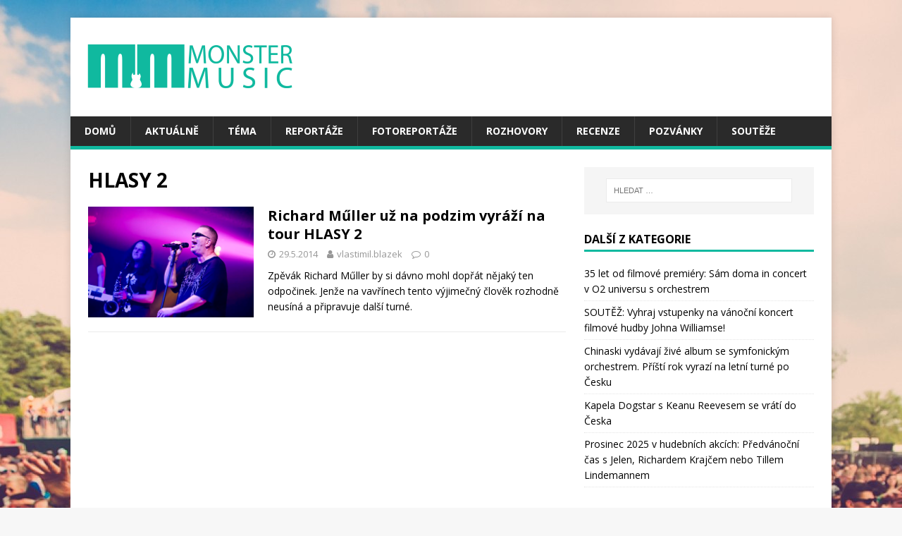

--- FILE ---
content_type: text/html; charset=UTF-8
request_url: https://www.monstermusic.cz/tag/hlasy-2/
body_size: 9516
content:
<!DOCTYPE html>
<html class="no-js" lang="cs-CZ" prefix="og: http://ogp.me/ns# fb: http://ogp.me/ns/fb#">
<head>

<link rel="shortcut icon" href="https://www.monstermusic.cz/wp-content/themes/mh-magazine-lite/favicon.png" />

<div id="fb-root"></div>
<script>(function(d, s, id) {
  var js, fjs = d.getElementsByTagName(s)[0];
  if (d.getElementById(id)) return;
  js = d.createElement(s); js.id = id;
  js.src = "//connect.facebook.net/cs_CZ/sdk.js#xfbml=1&version=v2.9&appId=1586304984730270";
  fjs.parentNode.insertBefore(js, fjs);
}(document, 'script', 'facebook-jssdk'));</script>

<meta charset="UTF-8">
<meta name="viewport" content="width=device-width, initial-scale=1.0">
<link rel="profile" href="http://gmpg.org/xfn/11" />
<title>HLASY 2 &#8211; MonsterMusic</title>
<link rel='dns-prefetch' href='//s0.wp.com' />
<link rel='dns-prefetch' href='//fonts.googleapis.com' />
<link rel='dns-prefetch' href='//s.w.org' />
<link rel="alternate" type="application/rss+xml" title="MonsterMusic &raquo; RSS zdroj" href="https://www.monstermusic.cz/feed/" />
<link rel="alternate" type="application/rss+xml" title="MonsterMusic &raquo; RSS pro štítek HLASY 2" href="https://www.monstermusic.cz/tag/hlasy-2/feed/" />
		<!-- This site uses the Google Analytics by MonsterInsights plugin v7.18.0 - Using Analytics tracking - https://www.monsterinsights.com/ -->
							<script src="//www.googletagmanager.com/gtag/js?id=UA-123292015-1"  type="text/javascript" data-cfasync="false" async></script>
			<script type="text/javascript" data-cfasync="false">
				var mi_version = '7.18.0';
				var mi_track_user = true;
				var mi_no_track_reason = '';
				
								var disableStr = 'ga-disable-UA-123292015-1';

				/* Function to detect opted out users */
				function __gtagTrackerIsOptedOut() {
					return document.cookie.indexOf( disableStr + '=true' ) > - 1;
				}

				/* Disable tracking if the opt-out cookie exists. */
				if ( __gtagTrackerIsOptedOut() ) {
					window[disableStr] = true;
				}

				/* Opt-out function */
				function __gtagTrackerOptout() {
					document.cookie = disableStr + '=true; expires=Thu, 31 Dec 2099 23:59:59 UTC; path=/';
					window[disableStr] = true;
				}

				if ( 'undefined' === typeof gaOptout ) {
					function gaOptout() {
						__gtagTrackerOptout();
					}
				}
								window.dataLayer = window.dataLayer || [];
				if ( mi_track_user ) {
					function __gtagTracker() {dataLayer.push( arguments );}
					__gtagTracker( 'js', new Date() );
					__gtagTracker( 'set', {
						'developer_id.dZGIzZG' : true,
						                    });
					__gtagTracker( 'config', 'UA-123292015-1', {
						forceSSL:true,					} );
										window.gtag = __gtagTracker;										(
						function () {
							/* https://developers.google.com/analytics/devguides/collection/analyticsjs/ */
							/* ga and __gaTracker compatibility shim. */
							var noopfn = function () {
								return null;
							};
							var newtracker = function () {
								return new Tracker();
							};
							var Tracker = function () {
								return null;
							};
							var p = Tracker.prototype;
							p.get = noopfn;
							p.set = noopfn;
							p.send = function (){
								var args = Array.prototype.slice.call(arguments);
								args.unshift( 'send' );
								__gaTracker.apply(null, args);
							};
							var __gaTracker = function () {
								var len = arguments.length;
								if ( len === 0 ) {
									return;
								}
								var f = arguments[len - 1];
								if ( typeof f !== 'object' || f === null || typeof f.hitCallback !== 'function' ) {
									if ( 'send' === arguments[0] ) {
										var hitConverted, hitObject = false, action;
										if ( 'event' === arguments[1] ) {
											if ( 'undefined' !== typeof arguments[3] ) {
												hitObject = {
													'eventAction': arguments[3],
													'eventCategory': arguments[2],
													'eventLabel': arguments[4],
													'value': arguments[5] ? arguments[5] : 1,
												}
											}
										}
										if ( 'pageview' === arguments[1] ) {
											if ( 'undefined' !== typeof arguments[2] ) {
												hitObject = {
													'eventAction': 'page_view',
													'page_path' : arguments[2],
												}
											}
										}
										if ( typeof arguments[2] === 'object' ) {
											hitObject = arguments[2];
										}
										if ( typeof arguments[5] === 'object' ) {
											Object.assign( hitObject, arguments[5] );
										}
										if ( 'undefined' !== typeof arguments[1].hitType ) {
											hitObject = arguments[1];
											if ( 'pageview' === hitObject.hitType ) {
												hitObject.eventAction = 'page_view';
											}
										}
										if ( hitObject ) {
											action = 'timing' === arguments[1].hitType ? 'timing_complete' : hitObject.eventAction;
											hitConverted = mapArgs( hitObject );
											__gtagTracker( 'event', action, hitConverted );
										}
									}
									return;
								}

								function mapArgs( args ) {
									var arg, hit = {};
									var gaMap = {
										'eventCategory': 'event_category',
										'eventAction': 'event_action',
										'eventLabel': 'event_label',
										'eventValue': 'event_value',
										'nonInteraction': 'non_interaction',
										'timingCategory': 'event_category',
										'timingVar': 'name',
										'timingValue': 'value',
										'timingLabel': 'event_label',
										'page' : 'page_path',
										'location' : 'page_location',
										'title' : 'page_title',
									};
									for ( arg in args ) {
										if ( args.hasOwnProperty(arg) && gaMap.hasOwnProperty(arg) ) {
											hit[gaMap[arg]] = args[arg];
										} else {
											hit[arg] = args[arg];
										}
									}
									return hit;
								}

								try {
									f.hitCallback();
								} catch ( ex ) {
								}
							};
							__gaTracker.create = newtracker;
							__gaTracker.getByName = newtracker;
							__gaTracker.getAll = function () {
								return [];
							};
							__gaTracker.remove = noopfn;
							__gaTracker.loaded = true;
							window['__gaTracker'] = __gaTracker;
						}
					)();
									} else {
										console.log( "" );
					( function () {
							function __gtagTracker() {
								return null;
							}
							window['__gtagTracker'] = __gtagTracker;
							window['gtag'] = __gtagTracker;
					} )();
									}
			</script>
				<!-- / Google Analytics by MonsterInsights -->
				<script type="text/javascript">
			window._wpemojiSettings = {"baseUrl":"https:\/\/s.w.org\/images\/core\/emoji\/2.2.1\/72x72\/","ext":".png","svgUrl":"https:\/\/s.w.org\/images\/core\/emoji\/2.2.1\/svg\/","svgExt":".svg","source":{"concatemoji":"https:\/\/www.monstermusic.cz\/wp-includes\/js\/wp-emoji-release.min.js?ver=4.7.29"}};
			!function(t,a,e){var r,n,i,o=a.createElement("canvas"),l=o.getContext&&o.getContext("2d");function c(t){var e=a.createElement("script");e.src=t,e.defer=e.type="text/javascript",a.getElementsByTagName("head")[0].appendChild(e)}for(i=Array("flag","emoji4"),e.supports={everything:!0,everythingExceptFlag:!0},n=0;n<i.length;n++)e.supports[i[n]]=function(t){var e,a=String.fromCharCode;if(!l||!l.fillText)return!1;switch(l.clearRect(0,0,o.width,o.height),l.textBaseline="top",l.font="600 32px Arial",t){case"flag":return(l.fillText(a(55356,56826,55356,56819),0,0),o.toDataURL().length<3e3)?!1:(l.clearRect(0,0,o.width,o.height),l.fillText(a(55356,57331,65039,8205,55356,57096),0,0),e=o.toDataURL(),l.clearRect(0,0,o.width,o.height),l.fillText(a(55356,57331,55356,57096),0,0),e!==o.toDataURL());case"emoji4":return l.fillText(a(55357,56425,55356,57341,8205,55357,56507),0,0),e=o.toDataURL(),l.clearRect(0,0,o.width,o.height),l.fillText(a(55357,56425,55356,57341,55357,56507),0,0),e!==o.toDataURL()}return!1}(i[n]),e.supports.everything=e.supports.everything&&e.supports[i[n]],"flag"!==i[n]&&(e.supports.everythingExceptFlag=e.supports.everythingExceptFlag&&e.supports[i[n]]);e.supports.everythingExceptFlag=e.supports.everythingExceptFlag&&!e.supports.flag,e.DOMReady=!1,e.readyCallback=function(){e.DOMReady=!0},e.supports.everything||(r=function(){e.readyCallback()},a.addEventListener?(a.addEventListener("DOMContentLoaded",r,!1),t.addEventListener("load",r,!1)):(t.attachEvent("onload",r),a.attachEvent("onreadystatechange",function(){"complete"===a.readyState&&e.readyCallback()})),(r=e.source||{}).concatemoji?c(r.concatemoji):r.wpemoji&&r.twemoji&&(c(r.twemoji),c(r.wpemoji)))}(window,document,window._wpemojiSettings);
		</script>
		<style type="text/css">
img.wp-smiley,
img.emoji {
	display: inline !important;
	border: none !important;
	box-shadow: none !important;
	height: 1em !important;
	width: 1em !important;
	margin: 0 .07em !important;
	vertical-align: -0.1em !important;
	background: none !important;
	padding: 0 !important;
}
</style>
<link rel='stylesheet' id='wpBannerizeStyleDefault.css-css'  href='https://www.monstermusic.cz/wp-content/plugins/wp-bannerize/css/wpBannerizeStyleDefault.css?ver=4.7.29' type='text/css' media='all' />
<link rel='stylesheet' id='nextgen_gallery_related_images-css'  href='https://www.monstermusic.cz/wp-content/plugins/nextgen-gallery/products/photocrati_nextgen/modules/nextgen_gallery_display/static/nextgen_gallery_related_images.css?ver=4.7.29' type='text/css' media='all' />
<link rel='stylesheet' id='advpsStyleSheet-css'  href='https://www.monstermusic.cz/wp-content/plugins/advanced-post-slider/advps-style.css?ver=4.7.29' type='text/css' media='all' />
<link rel='stylesheet' id='mh-google-fonts-css'  href='https://fonts.googleapis.com/css?family=Open+Sans:400,400italic,700,600' type='text/css' media='all' />
<link rel='stylesheet' id='mh-magazine-lite-css'  href='https://www.monstermusic.cz/wp-content/themes/mh-magazine-lite/style.css?ver=2.6.2' type='text/css' media='all' />
<link rel='stylesheet' id='mh-font-awesome-css'  href='https://www.monstermusic.cz/wp-content/themes/mh-magazine-lite/includes/font-awesome.min.css' type='text/css' media='all' />
<link rel='stylesheet' id='jetpack_css-css'  href='https://www.monstermusic.cz/wp-content/plugins/jetpack/css/jetpack.css?ver=5.8.4' type='text/css' media='all' />
<link rel='stylesheet' id='galleryview-css'  href='https://www.monstermusic.cz/wp-content/plugins/nggimagerotation/view.css?ver=1.0' type='text/css' media='screen' />
<script type='text/javascript' src='https://www.monstermusic.cz/wp-includes/js/jquery/jquery.js?ver=1.12.4'></script>
<script type='text/javascript' src='https://www.monstermusic.cz/wp-includes/js/jquery/jquery-migrate.min.js?ver=1.4.1'></script>
<script type='text/javascript'>
/* <![CDATA[ */
var photocrati_ajax = {"url":"https:\/\/www.monstermusic.cz\/photocrati_ajax","wp_home_url":"https:\/\/www.monstermusic.cz","wp_site_url":"https:\/\/www.monstermusic.cz","wp_root_url":"https:\/\/www.monstermusic.cz","wp_plugins_url":"https:\/\/www.monstermusic.cz\/wp-content\/plugins","wp_content_url":"https:\/\/www.monstermusic.cz\/wp-content","wp_includes_url":"https:\/\/www.monstermusic.cz\/wp-includes\/"};
/* ]]> */
</script>
<script type='text/javascript' src='https://www.monstermusic.cz/wp-content/plugins/nextgen-gallery/products/photocrati_nextgen/modules/ajax/static/ajax.js?ver=4.7.29'></script>
<script type='text/javascript' src='https://www.monstermusic.cz/wp-content/plugins/nextgen-gallery/products/photocrati_nextgen/modules/ajax/static/persist.js?ver=4.7.29'></script>
<script type='text/javascript' src='https://www.monstermusic.cz/wp-content/plugins/nextgen-gallery/products/photocrati_nextgen/modules/ajax/static/store.js?ver=4.7.29'></script>
<script type='text/javascript' src='https://www.monstermusic.cz/wp-content/plugins/nextgen-gallery/products/photocrati_nextgen/modules/ajax/static/ngg_store.js?ver=4.7.29'></script>
<script type='text/javascript'>
/* <![CDATA[ */
var monsterinsights_frontend = {"js_events_tracking":"true","download_extensions":"doc,pdf,ppt,zip,xls,docx,pptx,xlsx","inbound_paths":"[]","home_url":"https:\/\/www.monstermusic.cz","hash_tracking":"false","ua":"UA-123292015-1"};
/* ]]> */
</script>
<script type='text/javascript' src='https://www.monstermusic.cz/wp-content/plugins/google-analytics-for-wordpress/assets/js/frontend-gtag.min.js?ver=7.18.0'></script>
<script type='text/javascript' src='https://www.monstermusic.cz/wp-content/plugins/advanced-post-slider/js/advps.frnt.script.js?ver=4.7.29'></script>
<script type='text/javascript' src='https://www.monstermusic.cz/wp-content/plugins/advanced-post-slider/bxslider/jquery.bxslider.min.js?ver=4.7.29'></script>
<script type='text/javascript' src='https://www.monstermusic.cz/wp-content/plugins/nextgen-gallery/products/photocrati_nextgen/modules/lightbox/static/lightbox_context.js?ver=4.7.29'></script>
<script type='text/javascript' src='https://www.monstermusic.cz/wp-content/themes/mh-magazine-lite/js/scripts.js?ver=2.6.2'></script>
<script type='text/javascript' src='https://www.monstermusic.cz/wp-content/plugins/nggimagerotation/view.js?ver=1.0'></script>
<link rel='https://api.w.org/' href='https://www.monstermusic.cz/wp-json/' />
<link rel="EditURI" type="application/rsd+xml" title="RSD" href="https://www.monstermusic.cz/xmlrpc.php?rsd" />
<link rel="wlwmanifest" type="application/wlwmanifest+xml" href="https://www.monstermusic.cz/wp-includes/wlwmanifest.xml" /> 
<meta name="generator" content="WordPress 4.7.29" />
<!-- <meta name="NextGEN" version="2.0.66.29" /> -->

<link rel='dns-prefetch' href='//v0.wordpress.com'/>
<!--[if lt IE 9]>
<script src="https://www.monstermusic.cz/wp-content/themes/mh-magazine-lite/js/css3-mediaqueries.js"></script>
<![endif]-->
<style type="text/css" id="custom-background-css">
body.custom-background { background-image: url("https://www.monstermusic.cz/wp-content/uploads/2017/05/fest-girl.jpg"); background-position: center top; background-size: auto; background-repeat: no-repeat; background-attachment: fixed; }
</style>
<link rel="icon" href="https://www.monstermusic.cz/wp-content/uploads/2017/05/favicon.png" sizes="32x32" />
<link rel="icon" href="https://www.monstermusic.cz/wp-content/uploads/2017/05/favicon.png" sizes="192x192" />
<link rel="apple-touch-icon-precomposed" href="https://www.monstermusic.cz/wp-content/uploads/2017/05/favicon.png" />
<meta name="msapplication-TileImage" content="https://www.monstermusic.cz/wp-content/uploads/2017/05/favicon.png" />
		<style type="text/css" id="wp-custom-css">
			/*
Zde můžete přidat své vlastní CSS.

Pro více informací klikněte výše
na ikonu nápovědy.
*/

.jp-carousel-titleanddesc-title{visibility:hidden;}		</style>
	
<!-- START - Open Graph for Facebook, Google+ and Twitter Card Tags 2.2.4.2 -->
 <!-- Facebook Open Graph -->
  <meta property="og:locale" content="cs_CZ"/>
  <meta property="og:site_name" content="MonsterMusic"/>
  <meta property="og:title" content="HLASY 2"/>
  <meta property="og:url" content="https://www.monstermusic.cz/tag/hlasy-2/"/>
  <meta property="og:type" content="article"/>
  <meta property="og:description" content="O všem? Ovšem!"/>
  <meta property="og:image" content="http://www.monstermusic.cz/wp-content/uploads/2018/10/IMG_6077.jpg"/>
 <!-- Google+ / Schema.org -->
  <meta itemprop="name" content="HLASY 2"/>
  <meta itemprop="headline" content="HLASY 2"/>
  <meta itemprop="description" content="O všem? Ovšem!"/>
  <meta itemprop="image" content="http://www.monstermusic.cz/wp-content/uploads/2018/10/IMG_6077.jpg"/>
  <!--<meta itemprop="publisher" content="MonsterMusic"/>--> <!-- To solve: The attribute publisher.itemtype has an invalid value -->
 <!-- Twitter Cards -->
  <meta name="twitter:title" content="HLASY 2"/>
  <meta name="twitter:url" content="https://www.monstermusic.cz/tag/hlasy-2/"/>
  <meta name="twitter:description" content="O všem? Ovšem!"/>
  <meta name="twitter:image" content="http://www.monstermusic.cz/wp-content/uploads/2018/10/IMG_6077.jpg"/>
  <meta name="twitter:card" content="summary_large_image"/>
 <!-- SEO -->
 <!-- Misc. tags -->
 <!-- is_tag -->
<!-- END - Open Graph for Facebook, Google+ and Twitter Card Tags 2.2.4.2 -->
	
</head>
<body id="mh-mobile" class="archive tag tag-hlasy-2 tag-2067 custom-background wp-custom-logo mh-right-sb" itemscope="itemscope" itemtype="http://schema.org/WebPage">
<div class="mh-container mh-container-outer">
<div class="mh-header-mobile-nav clearfix"></div>
<header class="mh-header" itemscope="itemscope" itemtype="http://schema.org/WPHeader">
	<div class="mh-container mh-container-inner mh-row clearfix">
		<div class="mh-custom-header clearfix">
<div class="mh-site-identity">
<div class="mh-site-logo" role="banner" itemscope="itemscope" itemtype="http://schema.org/Brand">
<a href="https://www.monstermusic.cz/" class="custom-logo-link" rel="home" itemprop="url"><img width="300" height="100" src="https://www.monstermusic.cz/wp-content/uploads/2017/05/logo.png" class="custom-logo" alt="" itemprop="logo" data-attachment-id="43839" data-permalink="https://www.monstermusic.cz/logo-3/" data-orig-file="https://www.monstermusic.cz/wp-content/uploads/2017/05/logo.png" data-orig-size="300,100" data-comments-opened="0" data-image-meta="{&quot;aperture&quot;:&quot;0&quot;,&quot;credit&quot;:&quot;&quot;,&quot;camera&quot;:&quot;&quot;,&quot;caption&quot;:&quot;&quot;,&quot;created_timestamp&quot;:&quot;0&quot;,&quot;copyright&quot;:&quot;&quot;,&quot;focal_length&quot;:&quot;0&quot;,&quot;iso&quot;:&quot;0&quot;,&quot;shutter_speed&quot;:&quot;0&quot;,&quot;title&quot;:&quot;&quot;,&quot;orientation&quot;:&quot;0&quot;}" data-image-title="logo" data-image-description="" data-medium-file="https://www.monstermusic.cz/wp-content/uploads/2017/05/logo-300x100.png" data-large-file="https://www.monstermusic.cz/wp-content/uploads/2017/05/logo.png" /></a></div>
</div>
</div>
	</div>
	<div class="mh-main-nav-wrap">
		<nav class="mh-navigation mh-main-nav mh-container mh-container-inner clearfix" itemscope="itemscope" itemtype="http://schema.org/SiteNavigationElement">
			<div class="menu-hlavni-menu-container"><ul id="menu-hlavni-menu" class="menu"><li id="menu-item-148" class="menu-item menu-item-type-post_type menu-item-object-page menu-item-home menu-item-148"><a href="https://www.monstermusic.cz/">Domů</a></li>
<li id="menu-item-6" class="menu-item menu-item-type-taxonomy menu-item-object-category menu-item-6"><a href="https://www.monstermusic.cz/c/aktualne/">Aktuálně</a></li>
<li id="menu-item-10094" class="menu-item menu-item-type-taxonomy menu-item-object-category menu-item-10094"><a href="https://www.monstermusic.cz/c/tema/">Téma</a></li>
<li id="menu-item-147" class="menu-item menu-item-type-taxonomy menu-item-object-category menu-item-147"><a href="https://www.monstermusic.cz/c/reportaze/">Reportáže</a></li>
<li id="menu-item-10091" class="menu-item menu-item-type-taxonomy menu-item-object-category menu-item-10091"><a href="https://www.monstermusic.cz/c/foto/">Fotoreportáže</a></li>
<li id="menu-item-11" class="menu-item menu-item-type-taxonomy menu-item-object-category menu-item-11"><a href="https://www.monstermusic.cz/c/rozhovory/">Rozhovory</a></li>
<li id="menu-item-10" class="menu-item menu-item-type-taxonomy menu-item-object-category menu-item-10"><a href="https://www.monstermusic.cz/c/recenze/">Recenze</a></li>
<li id="menu-item-9" class="menu-item menu-item-type-taxonomy menu-item-object-category menu-item-9"><a href="https://www.monstermusic.cz/c/pozvanky/">Pozvánky</a></li>
<li id="menu-item-12" class="menu-item menu-item-type-taxonomy menu-item-object-category menu-item-12"><a href="https://www.monstermusic.cz/c/souteze/">Soutěže</a></li>
</ul></div>		</nav>
	</div>
</header><div class="mh-wrapper clearfix">
	<div id="main-content" class="mh-loop mh-content" role="main">			<header class="page-header"><h1 class="page-title">HLASY 2</h1>			</header><article class="mh-loop-item clearfix post-12880 post type-post status-publish format-standard has-post-thumbnail hentry category-aktualne tag-hlasy-2 tag-richard-muller">
	<figure class="mh-loop-thumb">
		<a href="https://www.monstermusic.cz/aktualne/richard-muller-uz-na-podzim-vyrazi-na-tour-hlasy-2/"><img width="326" height="217" src="https://www.monstermusic.cz/wp-content/uploads/2014/05/Richard-Műller-foto-T.-Martínek.jpg" class="attachment-mh-magazine-lite-medium size-mh-magazine-lite-medium wp-post-image" alt="" srcset="https://www.monstermusic.cz/wp-content/uploads/2014/05/Richard-Műller-foto-T.-Martínek.jpg 957w, https://www.monstermusic.cz/wp-content/uploads/2014/05/Richard-Műller-foto-T.-Martínek-300x200.jpg 300w" sizes="(max-width: 326px) 100vw, 326px" data-attachment-id="12881" data-permalink="https://www.monstermusic.cz/aktualne/richard-muller-uz-na-podzim-vyrazi-na-tour-hlasy-2/attachment/koncert-richarda-mulleraretro-music-hall/" data-orig-file="https://www.monstermusic.cz/wp-content/uploads/2014/05/Richard-Műller-foto-T.-Martínek.jpg" data-orig-size="957,638" data-comments-opened="0" data-image-meta="{&quot;aperture&quot;:&quot;0&quot;,&quot;credit&quot;:&quot;Tomas Martinek&quot;,&quot;camera&quot;:&quot;&quot;,&quot;caption&quot;:&quot;&quot;,&quot;created_timestamp&quot;:&quot;0&quot;,&quot;copyright&quot;:&quot;Tomas Martinek&quot;,&quot;focal_length&quot;:&quot;0&quot;,&quot;iso&quot;:&quot;0&quot;,&quot;shutter_speed&quot;:&quot;0&quot;,&quot;title&quot;:&quot;Koncert Richarda MulleraRetro Music Hall&quot;}" data-image-title="Richard Műller" data-image-description="&lt;p&gt;Foto: Tomáš Martínek&lt;/p&gt;
" data-medium-file="https://www.monstermusic.cz/wp-content/uploads/2014/05/Richard-Műller-foto-T.-Martínek-300x200.jpg" data-large-file="https://www.monstermusic.cz/wp-content/uploads/2014/05/Richard-Műller-foto-T.-Martínek.jpg" />		</a>
	</figure>
	<div class="mh-loop-content clearfix">
		<header class="mh-loop-header">
			<h3 class="entry-title mh-loop-title">
				<a href="https://www.monstermusic.cz/aktualne/richard-muller-uz-na-podzim-vyrazi-na-tour-hlasy-2/" rel="bookmark">
					Richard Műller už na podzim vyráží na tour HLASY 2				</a>
			</h3>
			<div class="mh-meta mh-loop-meta">
				<span class="mh-meta-date updated"><i class="fa fa-clock-o"></i>29.5.2014</span>
<span class="mh-meta-author author vcard"><i class="fa fa-user"></i><a class="fn" href="https://www.monstermusic.cz/author/vlastimil-blazek/">vlastimil.blazek</a></span>
<span class="mh-meta-comments"><i class="fa fa-comment-o"></i><a class="mh-comment-count-link" href="https://www.monstermusic.cz/aktualne/richard-muller-uz-na-podzim-vyrazi-na-tour-hlasy-2/#mh-comments">0</a></span>
			</div>
		</header>
		<div class="mh-loop-excerpt">
			<div class="mh-excerpt"><p>Zpěvák Richard Műller by si dávno mohl dopřát nějaký ten odpočinek. Jenže na vavřínech tento výjimečný člověk rozhodně neusíná a připravuje další turné.</p>
</div>		</div>
	</div>
</article>	</div>
	<aside class="mh-widget-col-1 mh-sidebar" itemscope="itemscope" itemtype="http://schema.org/WPSideBar"><div id="search-5" class="mh-widget widget_search"><form role="search" method="get" class="search-form" action="https://www.monstermusic.cz/">
				<label>
					<span class="screen-reader-text">Vyhledávání</span>
					<input type="search" class="search-field" placeholder="Hledat &hellip;" value="" name="s" />
				</label>
				<input type="submit" class="search-submit" value="Hledat" />
			</form></div>		<div id="recent-posts-6" class="mh-widget widget_recent_entries">		<h4 class="mh-widget-title"><span class="mh-widget-title-inner">Další z kategorie</span></h4>		<ul>
					<li>
				<a href="https://www.monstermusic.cz/foto/35-let-od-filmove-premiery-sam-doma-in-concert-v-o2-universu-s-orchestrem/">35 let od filmové premiéry: Sám doma in concert v O2 universu s orchestrem</a>
						</li>
					<li>
				<a href="https://www.monstermusic.cz/souteze/soutez-vyhraj-vstupenky-na-vanocni-koncert-filmove-hudby-johna-williamse/">SOUTĚŽ: Vyhraj vstupenky na vánoční koncert filmové hudby Johna Williamse!</a>
						</li>
					<li>
				<a href="https://www.monstermusic.cz/aktualne/chinaski-vydavaji-zive-album-se-symfonickym-orchestrem-pristi-rok-vyrazi-na-letni-turne-po-cesku/">Chinaski vydávají živé album se symfonickým orchestrem. Příští rok vyrazí na letní turné po Česku</a>
						</li>
					<li>
				<a href="https://www.monstermusic.cz/aktualne/kapela-dogstar-s-keanu-reevesem-se-vrati-do-ceska/">Kapela Dogstar s Keanu Reevesem se vrátí do Česka</a>
						</li>
					<li>
				<a href="https://www.monstermusic.cz/tema/prosinec-2025-v-hudebnich-akcich-predvanocni-cas-s-jelen-richardem-krajcem-nebo-tillem-lindemannem/">Prosinec 2025 v hudebních akcích: Předvánoční čas s Jelen, Richardem Krajčem nebo Tillem Lindemannem</a>
						</li>
				</ul>
		</div>		<div id="mh_custom_posts-1" class="mh-widget mh_custom_posts"><h4 class="mh-widget-title"><span class="mh-widget-title-inner">Novinky</span></h4>			<ul class="mh-custom-posts-widget clearfix">					<li class="post-114175 mh-custom-posts-item mh-custom-posts-small clearfix">
						<figure class="mh-custom-posts-thumb">
							<a href="https://www.monstermusic.cz/foto/35-let-od-filmove-premiery-sam-doma-in-concert-v-o2-universu-s-orchestrem/" title="35 let od filmové premiéry: Sám doma in concert v O2 universu s orchestrem"><img width="80" height="60" src="https://www.monstermusic.cz/wp-content/uploads/2025/12/4-1-80x60.jpg" class="attachment-mh-magazine-lite-small size-mh-magazine-lite-small wp-post-image" alt="" srcset="https://www.monstermusic.cz/wp-content/uploads/2025/12/4-1-80x60.jpg 80w, https://www.monstermusic.cz/wp-content/uploads/2025/12/4-1-678x509.jpg 678w, https://www.monstermusic.cz/wp-content/uploads/2025/12/4-1-326x245.jpg 326w" sizes="(max-width: 80px) 100vw, 80px" data-attachment-id="114198" data-permalink="https://www.monstermusic.cz/foto/35-let-od-filmove-premiery-sam-doma-in-concert-v-o2-universu-s-orchestrem/attachment/4-17/" data-orig-file="https://www.monstermusic.cz/wp-content/uploads/2025/12/4-1.jpg" data-orig-size="1500,1000" data-comments-opened="0" data-image-meta="{&quot;aperture&quot;:&quot;2.8&quot;,&quot;credit&quot;:&quot;&quot;,&quot;camera&quot;:&quot;ILCE-7M4&quot;,&quot;caption&quot;:&quot;&quot;,&quot;created_timestamp&quot;:&quot;1766256062&quot;,&quot;copyright&quot;:&quot;&quot;,&quot;focal_length&quot;:&quot;70&quot;,&quot;iso&quot;:&quot;3200&quot;,&quot;shutter_speed&quot;:&quot;0.0125&quot;,&quot;title&quot;:&quot;&quot;,&quot;orientation&quot;:&quot;0&quot;}" data-image-title="Sám doma in concert" data-image-description="&lt;p&gt;Foto: Lukáš Milko, MonsterMusic&lt;/p&gt;
" data-medium-file="https://www.monstermusic.cz/wp-content/uploads/2025/12/4-1-300x200.jpg" data-large-file="https://www.monstermusic.cz/wp-content/uploads/2025/12/4-1-1024x683.jpg" />							</a>
						</figure>
						<div class="mh-custom-posts-header">
							<p class="mh-custom-posts-small-title">
								<a href="https://www.monstermusic.cz/foto/35-let-od-filmove-premiery-sam-doma-in-concert-v-o2-universu-s-orchestrem/" title="35 let od filmové premiéry: Sám doma in concert v O2 universu s orchestrem">
									35 let od filmové premiéry: Sám doma in concert v O2 ...								</a>
							</p>
							<div class="mh-meta mh-custom-posts-meta">
								<span class="mh-meta-date updated"><i class="fa fa-clock-o"></i>22.12.2025</span>
<span class="mh-meta-comments"><i class="fa fa-comment-o"></i><a class="mh-comment-count-link" href="https://www.monstermusic.cz/foto/35-let-od-filmove-premiery-sam-doma-in-concert-v-o2-universu-s-orchestrem/#mh-comments">0</a></span>
							</div>
						</div>
					</li>					<li class="post-114165 mh-custom-posts-item mh-custom-posts-small clearfix">
						<figure class="mh-custom-posts-thumb">
							<a href="https://www.monstermusic.cz/souteze/soutez-vyhraj-vstupenky-na-vanocni-koncert-filmove-hudby-johna-williamse/" title="SOUTĚŽ: Vyhraj vstupenky na vánoční koncert filmové hudby Johna Williamse!"><img width="80" height="60" src="https://www.monstermusic.cz/wp-content/uploads/2025/12/JOHN-WILLIAMS-KONCERT-2025-16-80x60.jpg" class="attachment-mh-magazine-lite-small size-mh-magazine-lite-small wp-post-image" alt="" srcset="https://www.monstermusic.cz/wp-content/uploads/2025/12/JOHN-WILLIAMS-KONCERT-2025-16-80x60.jpg 80w, https://www.monstermusic.cz/wp-content/uploads/2025/12/JOHN-WILLIAMS-KONCERT-2025-16-678x509.jpg 678w, https://www.monstermusic.cz/wp-content/uploads/2025/12/JOHN-WILLIAMS-KONCERT-2025-16-326x245.jpg 326w" sizes="(max-width: 80px) 100vw, 80px" data-attachment-id="114128" data-permalink="https://www.monstermusic.cz/aktualne/vanocni-koncert-genia-filmove-hudby-johna-williamse-se-po-lonskem-uspechu-vraci-do-prahy/attachment/john-williams-koncert-2025-16/" data-orig-file="https://www.monstermusic.cz/wp-content/uploads/2025/12/JOHN-WILLIAMS-KONCERT-2025-16.jpg" data-orig-size="2048,1365" data-comments-opened="0" data-image-meta="{&quot;aperture&quot;:&quot;0&quot;,&quot;credit&quot;:&quot;Vaclav Hodina&quot;,&quot;camera&quot;:&quot;&quot;,&quot;caption&quot;:&quot;&quot;,&quot;created_timestamp&quot;:&quot;0&quot;,&quot;copyright&quot;:&quot;(c)Vaclav Hodina&quot;,&quot;focal_length&quot;:&quot;0&quot;,&quot;iso&quot;:&quot;0&quot;,&quot;shutter_speed&quot;:&quot;0&quot;,&quot;title&quot;:&quot;&quot;,&quot;orientation&quot;:&quot;0&quot;}" data-image-title="The Universe of John Williams" data-image-description="&lt;p&gt;Zdroj: JVS Group&lt;/p&gt;
" data-medium-file="https://www.monstermusic.cz/wp-content/uploads/2025/12/JOHN-WILLIAMS-KONCERT-2025-16-300x200.jpg" data-large-file="https://www.monstermusic.cz/wp-content/uploads/2025/12/JOHN-WILLIAMS-KONCERT-2025-16-1024x683.jpg" />							</a>
						</figure>
						<div class="mh-custom-posts-header">
							<p class="mh-custom-posts-small-title">
								<a href="https://www.monstermusic.cz/souteze/soutez-vyhraj-vstupenky-na-vanocni-koncert-filmove-hudby-johna-williamse/" title="SOUTĚŽ: Vyhraj vstupenky na vánoční koncert filmové hudby Johna Williamse!">
									SOUTĚŽ: Vyhraj vstupenky na vánoční koncert filmové h...								</a>
							</p>
							<div class="mh-meta mh-custom-posts-meta">
								<span class="mh-meta-date updated"><i class="fa fa-clock-o"></i>22.12.2025</span>
<span class="mh-meta-comments"><i class="fa fa-comment-o"></i><a class="mh-comment-count-link" href="https://www.monstermusic.cz/souteze/soutez-vyhraj-vstupenky-na-vanocni-koncert-filmove-hudby-johna-williamse/#mh-comments">0</a></span>
							</div>
						</div>
					</li>					<li class="post-114161 mh-custom-posts-item mh-custom-posts-small clearfix">
						<figure class="mh-custom-posts-thumb">
							<a href="https://www.monstermusic.cz/aktualne/chinaski-vydavaji-zive-album-se-symfonickym-orchestrem-pristi-rok-vyrazi-na-letni-turne-po-cesku/" title="Chinaski vydávají živé album se symfonickým orchestrem. Příští rok vyrazí na letní turné po Česku"><img width="80" height="60" src="https://www.monstermusic.cz/wp-content/uploads/2025/10/Chinaski-3-47-80x60.jpg" class="attachment-mh-magazine-lite-small size-mh-magazine-lite-small wp-post-image" alt="" srcset="https://www.monstermusic.cz/wp-content/uploads/2025/10/Chinaski-3-47-80x60.jpg 80w, https://www.monstermusic.cz/wp-content/uploads/2025/10/Chinaski-3-47-678x509.jpg 678w, https://www.monstermusic.cz/wp-content/uploads/2025/10/Chinaski-3-47-326x245.jpg 326w" sizes="(max-width: 80px) 100vw, 80px" data-attachment-id="112534" data-permalink="https://www.monstermusic.cz/aktualne/chinaski-chystaji-laskovne-letni-turne-pod-sirym-nebem/attachment/chinaski-3-47-2/" data-orig-file="https://www.monstermusic.cz/wp-content/uploads/2025/10/Chinaski-3-47.jpg" data-orig-size="1500,991" data-comments-opened="0" data-image-meta="{&quot;aperture&quot;:&quot;2.8&quot;,&quot;credit&quot;:&quot;&quot;,&quot;camera&quot;:&quot;X-T3&quot;,&quot;caption&quot;:&quot;&quot;,&quot;created_timestamp&quot;:&quot;1593681802&quot;,&quot;copyright&quot;:&quot;&quot;,&quot;focal_length&quot;:&quot;16&quot;,&quot;iso&quot;:&quot;800&quot;,&quot;shutter_speed&quot;:&quot;0.00625&quot;,&quot;title&quot;:&quot;&quot;,&quot;orientation&quot;:&quot;0&quot;}" data-image-title="Chinaski" data-image-description="&lt;p&gt;Foto: Martin Bambušek, MonsterMusic&lt;/p&gt;
" data-medium-file="https://www.monstermusic.cz/wp-content/uploads/2025/10/Chinaski-3-47-300x198.jpg" data-large-file="https://www.monstermusic.cz/wp-content/uploads/2025/10/Chinaski-3-47-1024x677.jpg" />							</a>
						</figure>
						<div class="mh-custom-posts-header">
							<p class="mh-custom-posts-small-title">
								<a href="https://www.monstermusic.cz/aktualne/chinaski-vydavaji-zive-album-se-symfonickym-orchestrem-pristi-rok-vyrazi-na-letni-turne-po-cesku/" title="Chinaski vydávají živé album se symfonickým orchestrem. Příští rok vyrazí na letní turné po Česku">
									Chinaski vydávají živé album se symfonickým orchestre...								</a>
							</p>
							<div class="mh-meta mh-custom-posts-meta">
								<span class="mh-meta-date updated"><i class="fa fa-clock-o"></i>10.12.2025</span>
<span class="mh-meta-comments"><i class="fa fa-comment-o"></i><a class="mh-comment-count-link" href="https://www.monstermusic.cz/aktualne/chinaski-vydavaji-zive-album-se-symfonickym-orchestrem-pristi-rok-vyrazi-na-letni-turne-po-cesku/#mh-comments">0</a></span>
							</div>
						</div>
					</li>					<li class="post-114158 mh-custom-posts-item mh-custom-posts-small clearfix">
						<figure class="mh-custom-posts-thumb">
							<a href="https://www.monstermusic.cz/aktualne/kapela-dogstar-s-keanu-reevesem-se-vrati-do-ceska/" title="Kapela Dogstar s Keanu Reevesem se vrátí do Česka"><img width="80" height="60" src="https://www.monstermusic.cz/wp-content/uploads/2025/12/P1226948-80x60.jpg" class="attachment-mh-magazine-lite-small size-mh-magazine-lite-small wp-post-image" alt="" srcset="https://www.monstermusic.cz/wp-content/uploads/2025/12/P1226948-80x60.jpg 80w, https://www.monstermusic.cz/wp-content/uploads/2025/12/P1226948-678x509.jpg 678w, https://www.monstermusic.cz/wp-content/uploads/2025/12/P1226948-326x245.jpg 326w" sizes="(max-width: 80px) 100vw, 80px" data-attachment-id="114157" data-permalink="https://www.monstermusic.cz/p1226948-2/" data-orig-file="https://www.monstermusic.cz/wp-content/uploads/2025/12/P1226948.jpg" data-orig-size="6000,4000" data-comments-opened="0" data-image-meta="{&quot;aperture&quot;:&quot;1.8&quot;,&quot;credit&quot;:&quot;&quot;,&quot;camera&quot;:&quot;DC-S5M2&quot;,&quot;caption&quot;:&quot;&quot;,&quot;created_timestamp&quot;:&quot;1718383136&quot;,&quot;copyright&quot;:&quot;&quot;,&quot;focal_length&quot;:&quot;85&quot;,&quot;iso&quot;:&quot;200&quot;,&quot;shutter_speed&quot;:&quot;0.0025&quot;,&quot;title&quot;:&quot;&quot;,&quot;orientation&quot;:&quot;0&quot;}" data-image-title="Dogstar" data-image-description="&lt;p&gt;Foto: Filip Strakoš, MonsterMusic&lt;/p&gt;
" data-medium-file="https://www.monstermusic.cz/wp-content/uploads/2025/12/P1226948-300x200.jpg" data-large-file="https://www.monstermusic.cz/wp-content/uploads/2025/12/P1226948-1024x683.jpg" />							</a>
						</figure>
						<div class="mh-custom-posts-header">
							<p class="mh-custom-posts-small-title">
								<a href="https://www.monstermusic.cz/aktualne/kapela-dogstar-s-keanu-reevesem-se-vrati-do-ceska/" title="Kapela Dogstar s Keanu Reevesem se vrátí do Česka">
									Kapela Dogstar s Keanu Reevesem se vrátí do Česka								</a>
							</p>
							<div class="mh-meta mh-custom-posts-meta">
								<span class="mh-meta-date updated"><i class="fa fa-clock-o"></i>4.12.2025</span>
<span class="mh-meta-comments"><i class="fa fa-comment-o"></i><a class="mh-comment-count-link" href="https://www.monstermusic.cz/aktualne/kapela-dogstar-s-keanu-reevesem-se-vrati-do-ceska/#mh-comments">0</a></span>
							</div>
						</div>
					</li>					<li class="post-114120 mh-custom-posts-item mh-custom-posts-small clearfix">
						<figure class="mh-custom-posts-thumb">
							<a href="https://www.monstermusic.cz/tema/prosinec-2025-v-hudebnich-akcich-predvanocni-cas-s-jelen-richardem-krajcem-nebo-tillem-lindemannem/" title="Prosinec 2025 v hudebních akcích: Předvánoční čas s Jelen, Richardem Krajčem nebo Tillem Lindemannem"><img width="80" height="60" src="https://www.monstermusic.cz/wp-content/uploads/2018/12/IMG_1593-80x60.jpg" class="attachment-mh-magazine-lite-small size-mh-magazine-lite-small wp-post-image" alt="" srcset="https://www.monstermusic.cz/wp-content/uploads/2018/12/IMG_1593-80x60.jpg 80w, https://www.monstermusic.cz/wp-content/uploads/2018/12/IMG_1593-678x509.jpg 678w, https://www.monstermusic.cz/wp-content/uploads/2018/12/IMG_1593-326x245.jpg 326w" sizes="(max-width: 80px) 100vw, 80px" data-attachment-id="73863" data-permalink="https://www.monstermusic.cz/foto/foto-jelen-misa-tucna-a-tereza-balonova-10-12-2018-sono-music-club-brno/attachment/img_1593/" data-orig-file="https://www.monstermusic.cz/wp-content/uploads/2018/12/IMG_1593.jpg" data-orig-size="1200,800" data-comments-opened="0" data-image-meta="{&quot;aperture&quot;:&quot;2.5&quot;,&quot;credit&quot;:&quot;Kamil Klekar&quot;,&quot;camera&quot;:&quot;Canon EOS 5D Mark II&quot;,&quot;caption&quot;:&quot;&quot;,&quot;created_timestamp&quot;:&quot;1544480383&quot;,&quot;copyright&quot;:&quot;Copyright: KK&quot;,&quot;focal_length&quot;:&quot;50&quot;,&quot;iso&quot;:&quot;1250&quot;,&quot;shutter_speed&quot;:&quot;0.00625&quot;,&quot;title&quot;:&quot;&quot;,&quot;orientation&quot;:&quot;0&quot;}" data-image-title="Jelen" data-image-description="&lt;p&gt;Foto: Kamil Klekar, MonsterMusic&lt;/p&gt;
" data-medium-file="https://www.monstermusic.cz/wp-content/uploads/2018/12/IMG_1593-300x200.jpg" data-large-file="https://www.monstermusic.cz/wp-content/uploads/2018/12/IMG_1593-1024x683.jpg" />							</a>
						</figure>
						<div class="mh-custom-posts-header">
							<p class="mh-custom-posts-small-title">
								<a href="https://www.monstermusic.cz/tema/prosinec-2025-v-hudebnich-akcich-predvanocni-cas-s-jelen-richardem-krajcem-nebo-tillem-lindemannem/" title="Prosinec 2025 v hudebních akcích: Předvánoční čas s Jelen, Richardem Krajčem nebo Tillem Lindemannem">
									Prosinec 2025 v hudebních akcích: Předvánoční čas s J...								</a>
							</p>
							<div class="mh-meta mh-custom-posts-meta">
								<span class="mh-meta-date updated"><i class="fa fa-clock-o"></i>1.12.2025</span>
<span class="mh-meta-comments"><i class="fa fa-comment-o"></i><a class="mh-comment-count-link" href="https://www.monstermusic.cz/tema/prosinec-2025-v-hudebnich-akcich-predvanocni-cas-s-jelen-richardem-krajcem-nebo-tillem-lindemannem/#mh-comments">0</a></span>
							</div>
						</div>
					</li>        	</ul></div><div id="execphp-2" class="mh-widget widget_execphp"><h4 class="mh-widget-title"><span class="mh-widget-title-inner">Reklama</span></h4>			<div class="execphpwidget"><!-- Kontextová reklama Sklik -->
<div id="sklikReklama_38658" style="width:250px; height:250px; margin:0px auto;"></div>
<script>
	var sklikData = { elm: "sklikReklama_38658", zoneId: "38658", w: 250, h: 250 };
</script>
<script src="//c.imedia.cz/js/script.js"></script>

</div>
		</div><div id="text-14" class="mh-widget widget_text"><h4 class="mh-widget-title"><span class="mh-widget-title-inner">Facebook</span></h4>			<div class="textwidget"><iframe src="https://www.facebook.com/plugins/page.php?href=https%3A%2F%2Fwww.facebook.com%2Fmonstermusic.cz%2F&tabs=timeline&width=325&height=400&small_header=false&adapt_container_width=true&hide_cover=false&show_facepile=true&appId=1586304984730270" width="325" height="400" style="border:none;overflow:hidden" scrolling="no" frameborder="0" allowTransparency="true"></iframe></div>
		</div></aside></div>
	<footer class="mh-footer" itemscope="itemscope" itemtype="http://schema.org/WPFooter">
		<div class="mh-container mh-container-inner mh-footer-widgets mh-row clearfix">
							<div class="mh-col-1-4 mh-widget-col-1 mh-footer-area mh-footer-1">
							<div id="recent-posts-5" class="mh-footer-widget widget_recent_entries">		<h6 class="mh-widget-title mh-footer-widget-title"><span class="mh-widget-title-inner mh-footer-widget-title-inner">Novinky</span></h6>		<ul>
					<li>
				<a href="https://www.monstermusic.cz/foto/35-let-od-filmove-premiery-sam-doma-in-concert-v-o2-universu-s-orchestrem/">35 let od filmové premiéry: Sám doma in concert v O2 universu s orchestrem</a>
						</li>
					<li>
				<a href="https://www.monstermusic.cz/souteze/soutez-vyhraj-vstupenky-na-vanocni-koncert-filmove-hudby-johna-williamse/">SOUTĚŽ: Vyhraj vstupenky na vánoční koncert filmové hudby Johna Williamse!</a>
						</li>
					<li>
				<a href="https://www.monstermusic.cz/aktualne/chinaski-vydavaji-zive-album-se-symfonickym-orchestrem-pristi-rok-vyrazi-na-letni-turne-po-cesku/">Chinaski vydávají živé album se symfonickým orchestrem. Příští rok vyrazí na letní turné po Česku</a>
						</li>
					<li>
				<a href="https://www.monstermusic.cz/aktualne/kapela-dogstar-s-keanu-reevesem-se-vrati-do-ceska/">Kapela Dogstar s Keanu Reevesem se vrátí do Česka</a>
						</li>
					<li>
				<a href="https://www.monstermusic.cz/tema/prosinec-2025-v-hudebnich-akcich-predvanocni-cas-s-jelen-richardem-krajcem-nebo-tillem-lindemannem/">Prosinec 2025 v hudebních akcích: Předvánoční čas s Jelen, Richardem Krajčem nebo Tillem Lindemannem</a>
						</li>
				</ul>
		</div>						</div>
										<div class="mh-col-1-4 mh-widget-col-1 mh-footer-area mh-footer-2">
					<div id="categories-2" class="mh-footer-widget widget_categories"><h6 class="mh-widget-title mh-footer-widget-title"><span class="mh-widget-title-inner mh-footer-widget-title-inner">Rubriky</span></h6>		<ul>
	<li class="cat-item cat-item-3"><a href="https://www.monstermusic.cz/c/aktualne/" >Aktuálně</a>
</li>
	<li class="cat-item cat-item-1723"><a href="https://www.monstermusic.cz/c/foto/" >Fotoreportáže</a>
</li>
	<li class="cat-item cat-item-5"><a href="https://www.monstermusic.cz/c/pozvanky/" >Pozvánky</a>
</li>
	<li class="cat-item cat-item-6"><a href="https://www.monstermusic.cz/c/recenze/" >Recenze</a>
</li>
	<li class="cat-item cat-item-13"><a href="https://www.monstermusic.cz/c/reportaze/" >Reportáže</a>
</li>
	<li class="cat-item cat-item-4"><a href="https://www.monstermusic.cz/c/rozhovory/" >Rozhovory</a>
</li>
	<li class="cat-item cat-item-10"><a href="https://www.monstermusic.cz/c/souteze/" >Soutěže</a>
</li>
	<li class="cat-item cat-item-1724"><a href="https://www.monstermusic.cz/c/tema/" >Téma</a>
</li>
		</ul>
</div>				</div>
										<div class="mh-col-1-4 mh-widget-col-1 mh-footer-area mh-footer-3">
					<div id="text-12" class="mh-footer-widget widget_text"><h6 class="mh-widget-title mh-footer-widget-title"><span class="mh-widget-title-inner mh-footer-widget-title-inner">Sledujte nás</span></h6>			<div class="textwidget"><p align="center"><a target="_blank" href="http://facebook.com/monstermusic.cz/"><img src="http://www.monstermusic.cz/wp-content/uploads/2017/05/facebook_transparent.png" style="margin-right: 15%;"/></a><a target="_blank" href="https://www.instagram.com/monstermusiccz/"><img src="http://www.monstermusic.cz/wp-content/uploads/2017/05/instagram_transparent.png" style="margin-right: 15%;"/></a><a target="_blank" href="https://twitter.com/MonsterMusicCZ"><img src="http://www.monstermusic.cz/wp-content/uploads/2017/05/twitter_transparent.png" /></a></p></div>
		</div>				</div>
										<div class="mh-col-1-4 mh-widget-col-1 mh-footer-area mh-footer-4">
					<div id="pages-2" class="mh-footer-widget widget_pages"><h6 class="mh-widget-title mh-footer-widget-title"><span class="mh-widget-title-inner mh-footer-widget-title-inner">Stránky</span></h6>		<ul>
			<li class="page_item page-item-29"><a href="https://www.monstermusic.cz/">MonsterMusic</a></li>
<li class="page_item page-item-114151"><a href="https://www.monstermusic.cz/redakce/">Redakce</a></li>
		</ul>
		</div>				</div>
					</div>
	</footer>
<div class="mh-copyright-wrap">
	<div class="mh-container mh-container-inner clearfix">
		<p class="mh-copyright">Copyright &copy; 2025 | Šablonu vytvořil <a href="https://www.mhthemes.com/" rel="nofollow">MH Themes</a> a upravil Jiří Růžek Jr. |  <a href="http://www.monstermusic.cz/wp-admin">Přihlásit</a></p>
	</div>
</div>
</div><!-- .mh-container-outer -->
<!-- ngg_resource_manager_marker --><script type='text/javascript'>
/* <![CDATA[ */
var wpBannerizeJavascriptLocalization = {"ajaxURL":"https:\/\/www.monstermusic.cz\/wp-admin\/admin-ajax.php"};
/* ]]> */
</script>
<script type='text/javascript' src='https://www.monstermusic.cz/wp-content/plugins/wp-bannerize/js/wpBannerizeFrontend.min.js?ver=3.0.62'></script>
<script type='text/javascript' src='https://s0.wp.com/wp-content/js/devicepx-jetpack.js?ver=202552'></script>
<script type='text/javascript' src='https://www.monstermusic.cz/wp-includes/js/wp-embed.min.js?ver=4.7.29'></script>
<script type='text/javascript' src='https://stats.wp.com/e-202552.js' async='async' defer='defer'></script>
<script type='text/javascript'>
	_stq = window._stq || [];
	_stq.push([ 'view', {v:'ext',j:'1:5.8.4',blog:'55354914',post:'0',tz:'1',srv:'www.monstermusic.cz'} ]);
	_stq.push([ 'clickTrackerInit', '55354914', '0' ]);
</script>
</body>
</html>

--- FILE ---
content_type: text/css
request_url: https://www.monstermusic.cz/wp-content/plugins/nggimagerotation/view.css?ver=1.0
body_size: 224
content:
.ngg-galleryoverview-ir {
	width:800px;
}

/* resize the image to fit the box */
.ngg-galleryoverview-ir .pic,
.ngg-galleryoverview-ir .pic img {
	display:inline;
	float:right;
	width:400px;
}
/* the container of the image stays large, so the layout
	does not change when you switch between portrait and landscape images.
	*/

.ngg-galleryoverview-ir .pic {
	height:630px;
}

.ngg-galleryoverview-ir .ngg-thumbnail-list,
.ngg-galleryoverview-ir .ngg-next-ir,
.ngg-galleryoverview-ir .ngg-prev-ir
 {
	list-style:none;
	float:left;
	padding:0;
	margin:0;
}
.ngg-galleryoverview-ir a {
	font-size:50px;
	line-height:70px;
	display:block;
	padding:3px;
	margin:3px;
	border:1px solid gray;
	background-color:white;
	height:75px;
	width:100px;
}
.ngg-galleryoverview-ir .ngg-thumbnail-list a:hover {
	background-color:#ccc;
}

--- FILE ---
content_type: application/javascript
request_url: https://www.monstermusic.cz/wp-content/plugins/nextgen-gallery/products/photocrati_nextgen/modules/ajax/static/ajax.js?ver=4.7.29
body_size: -109
content:
// ajax.js is intentionally empty

--- FILE ---
content_type: application/javascript
request_url: https://www.monstermusic.cz/wp-content/plugins/wp-bannerize/js/wpBannerizeFrontend.min.js?ver=3.0.62
body_size: -19
content:
var WPBannerizeJavascript={version:"1.0",incrementClickCount:function(a){jQuery.post(wpBannerizeJavascriptLocalization.ajaxURL,{action:'wpBannerizeClickCounter',id:a})}};

--- FILE ---
content_type: application/javascript
request_url: https://www.monstermusic.cz/wp-content/plugins/nggimagerotation/view.js?ver=1.0
body_size: 135
content:
$(document).ready(function(){
	
	// handle the click of thumbnail images
	// redirect it to change the main image
	$(".ngg-thumbnail-list a").click(function(){
		var src = $(this).attr("href");
		$(".ngg-galleryoverview-ir .pic img").attr("src", src);
		return false;
	});
	
	// preload the large images 
	function preload(arrayOfImages) {
	    $(arrayOfImages).each(function(){
	        $('<img/>')[0].src = this;
	    });
	}
	// populate the list of images to load
	preload(images);
});
